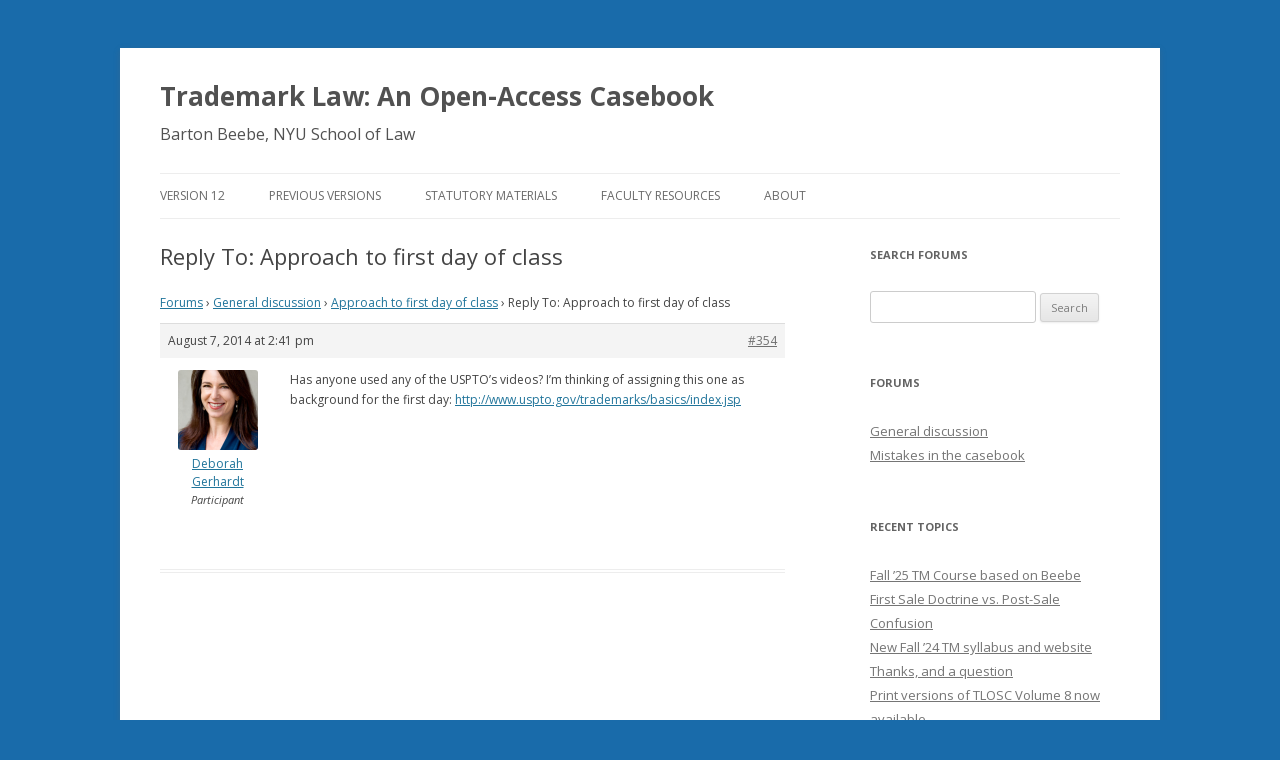

--- FILE ---
content_type: text/css
request_url: https://www.tmcasebook.org/wp-content/themes/twentytwelve-child/style.css?ver=6.9
body_size: 180
content:

/*
 Theme Name:   Twenty Twelve Child
 Theme URI:    http://tmcasebook.org/twentytwelve
 Description:  Twenty Twelve Child Theme
 Author:       Barton Beebe
 Author URI:   http://tmcasebook.org
 Template:     twentytwelve
 Version:      1.0.0 
*/

@import url("../twentytwelve/style.css");

.site-content {
	margin: 0;
	margin: 0;
}
.widget-area {
	margin: 0;
	margin: 0;
}